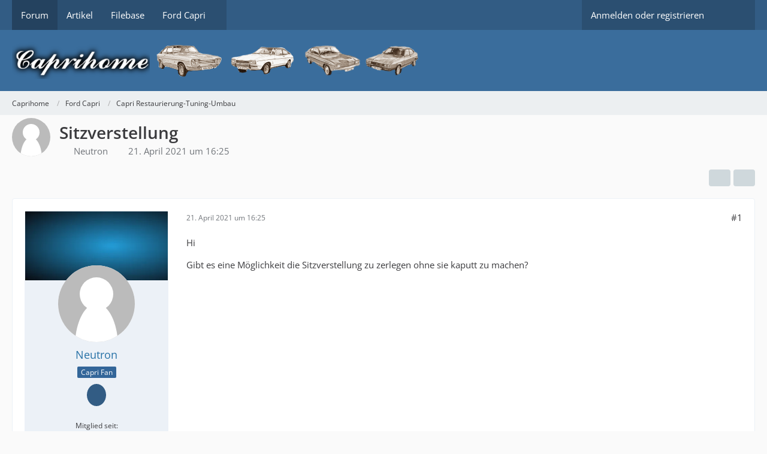

--- FILE ---
content_type: text/html; charset=UTF-8
request_url: https://caprihome.de/thread/30447-sitzverstellung/
body_size: 10251
content:









<!DOCTYPE html>
<html
    dir="ltr"
    lang="de"
    data-color-scheme="system"
>

<head>
	<meta charset="utf-8">
		
	<title>Sitzverstellung - Capri Restaurierung-Tuning-Umbau - Caprihome</title>
	
	<meta name="viewport" content="width=device-width, initial-scale=1">
<meta name="format-detection" content="telephone=no">
<meta property="og:site_name" content="Caprihome">
<meta property="og:title" content="Sitzverstellung - Caprihome">
<meta property="og:url" content="https://caprihome.de/thread/30447-sitzverstellung/">
<meta property="og:type" content="article">
<meta property="og:description" content="Hi

Gibt es eine Möglichkeit die Sitzverstellung zu zerlegen ohne sie kaputt zu machen?">
<meta name="description" content="Hi

Gibt es eine Möglichkeit die Sitzverstellung zu zerlegen ohne sie kaputt zu machen?">

<!-- Stylesheets -->
<link rel="stylesheet" type="text/css" href="https://caprihome.de/wcf/style/style-40.css?m=1764946249"><link rel="preload" href="https://caprihome.de/wcf/font/families/Open%20Sans/OpenSans%5Bwdth%2Cwght%5D.woff2?v=1699909737" as="font" crossorigin><style>
div.plateImg {
width: 160px;
height: 27px;
padding-top: 0px;
font-size: 21px;
font-family:plate_d;
text-align: center;
color: black;
margin-left: auto;
margin-right: auto;
margin-bottom:10px;
}
				
span.platesTxt {
position: relative;
top: -28px;
left: 5px;
}
			
@font-face {
font-family: 'plate_d';
src: url('/font/plate_d.eot?72603586');
src: url('/font/plate_d.eot?72603586#iefix') format('embedded-opentype'),
url('/font/plate_d.woff?72603586') format('woff'),
url('/font/plate_d.ttf?72603586') format('truetype'),
url('/font/plate_d.svg?72603586#plate_d') format('svg');
font-weight: normal;
font-style: normal;
}
@media screen and (max-width: 544px) {
.plateImg {
margin-left: 0px!important;
margin-right: 0px!important;
}
}
@media screen and (max-width:720px) {
.plateImg {
margin-left: 0px!important;
margin-right: 0px!important;
}
}
@media screen and (max-width: 767px) {
   div.plateImg {
        display: none!important;
    }
}
</style>
<style>
@media screen and (max-width: 767px) {
   .registerMessageSidebar {
        display: none!important;
    }
}
</style>

<meta name="timezone" content="Europe/Berlin">


<script>
	var WCF_PATH = 'https://caprihome.de/wcf/';
	var WSC_API_URL = 'https://caprihome.de/wcf/';
	
	var LANGUAGE_ID = 1;
	var LANGUAGE_USE_INFORMAL_VARIANT = false;
	var TIME_NOW = 1768990631;
	var LAST_UPDATE_TIME = 1757440433;
	var ENABLE_DEBUG_MODE = false;
	var ENABLE_PRODUCTION_DEBUG_MODE = false;
	var ENABLE_DEVELOPER_TOOLS = false;
	var PAGE_TITLE = 'Caprihome';
	
	var REACTION_TYPES = {"1":{"title":"Gef\u00e4llt mir","renderedIcon":"<img\n\tsrc=\"https:\/\/caprihome.de\/wcf\/images\/reaction\/1-1-kisspng-thumb-signal-guess-the-emoji-emoticon-game-5b39a3a34f4e31.2149002215305040993249.png\"\n\talt=\"Gef\u00e4llt mir\"\n\tclass=\"reactionType\"\n\tdata-reaction-type-id=\"1\"\n>","iconPath":"https:\/\/caprihome.de\/wcf\/images\/reaction\/1-1-kisspng-thumb-signal-guess-the-emoji-emoticon-game-5b39a3a34f4e31.2149002215305040993249.png","showOrder":1,"reactionTypeID":1,"isAssignable":1},"2":{"title":"Danke","renderedIcon":"<img\n\tsrc=\"https:\/\/caprihome.de\/wcf\/images\/reaction\/2-1f60d.png\"\n\talt=\"Danke\"\n\tclass=\"reactionType\"\n\tdata-reaction-type-id=\"2\"\n>","iconPath":"https:\/\/caprihome.de\/wcf\/images\/reaction\/2-1f60d.png","showOrder":2,"reactionTypeID":2,"isAssignable":1},"3":{"title":"Haha","renderedIcon":"<img\n\tsrc=\"https:\/\/caprihome.de\/wcf\/images\/reaction\/haha.svg\"\n\talt=\"Haha\"\n\tclass=\"reactionType\"\n\tdata-reaction-type-id=\"3\"\n>","iconPath":"https:\/\/caprihome.de\/wcf\/images\/reaction\/haha.svg","showOrder":3,"reactionTypeID":3,"isAssignable":1},"4":{"title":"Verwirrend","renderedIcon":"<img\n\tsrc=\"https:\/\/caprihome.de\/wcf\/images\/reaction\/confused.svg\"\n\talt=\"Verwirrend\"\n\tclass=\"reactionType\"\n\tdata-reaction-type-id=\"4\"\n>","iconPath":"https:\/\/caprihome.de\/wcf\/images\/reaction\/confused.svg","showOrder":4,"reactionTypeID":4,"isAssignable":1},"5":{"title":"Traurig","renderedIcon":"<img\n\tsrc=\"https:\/\/caprihome.de\/wcf\/images\/reaction\/sad.svg\"\n\talt=\"Traurig\"\n\tclass=\"reactionType\"\n\tdata-reaction-type-id=\"5\"\n>","iconPath":"https:\/\/caprihome.de\/wcf\/images\/reaction\/sad.svg","showOrder":5,"reactionTypeID":5,"isAssignable":1}};
	
	
		{
		const colorScheme = matchMedia("(prefers-color-scheme: dark)").matches ? "dark" : "light";
		document.documentElement.dataset.colorScheme = colorScheme;
	}
	</script>

<script src="https://caprihome.de/wcf/js/WoltLabSuite/WebComponent.min.js?v=1757440433"></script>
<script src="https://caprihome.de/wcf/js/preload/de.preload.js?v=1757440433"></script>

<script src="https://caprihome.de/wcf/js/WoltLabSuite.Core.tiny.min.js?v=1757440433"></script>
<script>
requirejs.config({
	baseUrl: 'https://caprihome.de/wcf/js',
	urlArgs: 't=1757440433'
	
});

window.addEventListener('pageshow', function(event) {
	if (event.persisted) {
		window.location.reload();
	}
});

</script>
<script src="https://caprihome.de/wcf/js/WoltLabSuite.Gallery.tiny.min.js?v=1757440433"></script>
<script src="https://caprihome.de/wcf/js/WoltLabSuite.Forum.tiny.min.js?v=1757440433"></script>
<noscript>
	<style>
		.jsOnly {
			display: none !important;
		}
		
		.noJsOnly {
			display: block !important;
		}
	</style>
</noscript>

<script type="application/ld+json">
{
"@context": "http://schema.org",
"@type": "WebSite",
"url": "https:\/\/caprihome.de\/",
"potentialAction": {
"@type": "SearchAction",
"target": "https:\/\/caprihome.de\/wcf\/search\/?q={search_term_string}",
"query-input": "required name=search_term_string"
}
}
</script>
<link rel="apple-touch-icon" sizes="180x180" href="https://caprihome.de/wcf/images/style-40/apple-touch-icon.png">
<link rel="manifest" href="https://caprihome.de/wcf/images/style-40/manifest.json">
<link rel="icon" type="image/png" sizes="48x48" href="https://caprihome.de/wcf/images/style-40/favicon-48x48.png">
<meta name="msapplication-config" content="https://caprihome.de/wcf/images/style-40/browserconfig.xml">
<meta name="theme-color" content="#3a6d9c">
<script>
    {
        document.querySelector('meta[name="theme-color"]').content = window.getComputedStyle(document.documentElement).getPropertyValue("--wcfPageThemeColor");
    }
</script>

	
			<link rel="canonical" href="https://caprihome.de/thread/30447-sitzverstellung/">
		
					
		</head>

<body id="tpl_wbb_thread"
	itemscope itemtype="http://schema.org/WebPage" itemid="https://caprihome.de/thread/30447-sitzverstellung/"	data-template="thread" data-application="wbb" data-page-id="63" data-page-identifier="com.woltlab.wbb.Thread"	data-board-id="8" data-thread-id="30447"	class="">

<span id="top"></span>

<div id="pageContainer" class="pageContainer">
	
	
	<div id="pageHeaderContainer" class="pageHeaderContainer">
	<header id="pageHeader" class="pageHeader">
		<div id="pageHeaderPanel" class="pageHeaderPanel">
			<div class="layoutBoundary">
				<div class="box mainMenu" data-box-identifier="com.woltlab.wcf.MainMenu">
			
		
	<div class="boxContent">
		<nav aria-label="Hauptmenü">
	<ol class="boxMenu">
		
		
					<li class="active" data-identifier="com.woltlab.wbb.BoardList">
				<a href="https://caprihome.de/" class="boxMenuLink" aria-current="page">
					<span class="boxMenuLinkTitle">Forum</span>
														</a>
				
				</li>				
									<li class="" data-identifier="com.woltlab.wcf.ArticleList">
				<a href="https://caprihome.de/wcf/category-article-list/91-artikel-teilweise-werbung/" class="boxMenuLink">
					<span class="boxMenuLinkTitle">Artikel</span>
														</a>
				
				</li>				
									<li class="" data-identifier="com.viecode.filebase.Filebase">
				<a href="https://caprihome.de/filebase/filebase/118-downloads/" class="boxMenuLink">
					<span class="boxMenuLinkTitle">Filebase</span>
														</a>
				
				</li>				
									<li class=" boxMenuHasChildren" data-identifier="com.woltlab.wcf.generic38">
				<a href="#" class="boxMenuLink">
					<span class="boxMenuLinkTitle">Ford Capri</span>
																<fa-icon size="16" name="caret-down" solid></fa-icon>
									</a>
				
				<ol class="boxMenuDepth1">				
									<li class="" data-identifier="com.woltlab.wcf.generic80">
				<a href="https://caprihome.de/wcf/ford-capri/" class="boxMenuLink">
					<span class="boxMenuLinkTitle">Der Ford Capri</span>
														</a>
				
				</li>				
									<li class="" data-identifier="com.woltlab.wcf.generic39">
				<a href="https://caprihome.de/wcf/capri-i/" class="boxMenuLink">
					<span class="boxMenuLinkTitle">Capri I</span>
														</a>
				
				</li>				
									<li class="" data-identifier="com.woltlab.wcf.generic40">
				<a href="https://caprihome.de/wcf/capri-ii/" class="boxMenuLink">
					<span class="boxMenuLinkTitle">Capri II</span>
														</a>
				
				</li>				
									<li class="" data-identifier="com.woltlab.wcf.generic41">
				<a href="https://caprihome.de/wcf/capri-iii/" class="boxMenuLink">
					<span class="boxMenuLinkTitle">Capri III</span>
														</a>
				
				</li>				
									<li class="" data-identifier="com.woltlab.wcf.generic42">
				<a href="https://caprihome.de/wcf/tdaten/" class="boxMenuLink">
					<span class="boxMenuLinkTitle">Daten</span>
														</a>
				
				</li>				
									<li class="" data-identifier="com.woltlab.wcf.generic43">
				<a href="https://caprihome.de/wcf/buecher/" class="boxMenuLink">
					<span class="boxMenuLinkTitle">Bücher</span>
														</a>
				
				</li>				
									<li class="" data-identifier="com.woltlab.wcf.generic44">
				<a href="https://caprihome.de/wcf/ford-fanaward/" class="boxMenuLink">
					<span class="boxMenuLinkTitle">Ford FanAward</span>
														</a>
				
				</li>				
									</ol></li>								
		
	</ol>
</nav>	</div>
</div><button type="button" class="pageHeaderMenuMobile" aria-expanded="false" aria-label="Menü">
	<span class="pageHeaderMenuMobileInactive">
		<fa-icon size="32" name="bars"></fa-icon>
	</span>
	<span class="pageHeaderMenuMobileActive">
		<fa-icon size="32" name="xmark"></fa-icon>
	</span>
</button>
				
				<nav id="topMenu" class="userPanel">
	<ul class="userPanelItems">
								<li id="userLogin">
				<a
					class="loginLink"
					href="https://caprihome.de/wcf/login/?url=https%3A%2F%2Fcaprihome.de%2Fthread%2F30447-sitzverstellung%2F"
					rel="nofollow"
				>Anmelden oder registrieren</a>
			</li>
				
								
							
		<!-- page search -->
		<li>
			<a href="https://caprihome.de/wcf/search/" id="userPanelSearchButton" class="jsTooltip" title="Suche"><fa-icon size="32" name="magnifying-glass"></fa-icon> <span>Suche</span></a>
		</li>
	</ul>
</nav>
	<a
		href="https://caprihome.de/wcf/login/?url=https%3A%2F%2Fcaprihome.de%2Fthread%2F30447-sitzverstellung%2F"
		class="userPanelLoginLink jsTooltip"
		title="Anmelden oder registrieren"
		rel="nofollow"
	>
		<fa-icon size="32" name="arrow-right-to-bracket"></fa-icon>
	</a>
			</div>
		</div>
		
		<div id="pageHeaderFacade" class="pageHeaderFacade">
			<div class="layoutBoundary">
				<div id="pageHeaderLogo" class="pageHeaderLogo">
		
	<a href="https://caprihome.de/" aria-label="Caprihome">
		<img src="https://caprihome.de/wcf/images/style-40/pageLogo-6b03d982.png" alt="" class="pageHeaderLogoLarge" height="62" width="685" loading="eager">
		<img src="https://caprihome.de/wcf/images/style-40/pageLogoMobile-bfa0c34c.png" alt="" class="pageHeaderLogoSmall" height="62" width="685" loading="eager">
		
		
	</a>
</div>
				
					

					
		
			
	
<button type="button" id="pageHeaderSearchMobile" class="pageHeaderSearchMobile" aria-expanded="false" aria-label="Suche">
	<fa-icon size="32" name="magnifying-glass"></fa-icon>
</button>

<div id="pageHeaderSearch" class="pageHeaderSearch">
	<form method="post" action="https://caprihome.de/wcf/search/">
		<div id="pageHeaderSearchInputContainer" class="pageHeaderSearchInputContainer">
			<div class="pageHeaderSearchType dropdown">
				<a href="#" class="button dropdownToggle" id="pageHeaderSearchTypeSelect">
					<span class="pageHeaderSearchTypeLabel">Dieses Thema</span>
					<fa-icon size="16" name="caret-down" solid></fa-icon>
				</a>
				<ul class="dropdownMenu">
					<li><a href="#" data-extended-link="https://caprihome.de/wcf/search/?extended=1" data-object-type="everywhere">Alles</a></li>
					<li class="dropdownDivider"></li>
					
											<li><a href="#" data-extended-link="https://caprihome.de/wcf/search/?extended=1&amp;type=com.woltlab.wbb.post" data-object-type="com.woltlab.wbb.post" data-parameters='{ "threadID": 30447 }'>Dieses Thema</a></li>		<li><a href="#" data-extended-link="https://caprihome.de/wcf/search/?extended=1&amp;type=com.woltlab.wbb.post" data-object-type="com.woltlab.wbb.post" data-parameters='{ "boardID": 8 }'>Dieses Forum</a></li>
						
						<li class="dropdownDivider"></li>
					
					
																													<li><a href="#" data-extended-link="https://caprihome.de/wcf/search/?type=com.woltlab.wbb.post&amp;extended=1" data-object-type="com.woltlab.wbb.post">Forum</a></li>
																																			<li><a href="#" data-extended-link="https://caprihome.de/wcf/search/?type=com.woltlab.wcf.article&amp;extended=1" data-object-type="com.woltlab.wcf.article">Artikel</a></li>
																								<li><a href="#" data-extended-link="https://caprihome.de/wcf/search/?type=com.viecode.marketplace.entry&amp;extended=1" data-object-type="com.viecode.marketplace.entry">Marktplatz-Eintrag</a></li>
																								<li><a href="#" data-extended-link="https://caprihome.de/wcf/search/?type=com.woltlab.wcf.page&amp;extended=1" data-object-type="com.woltlab.wcf.page">Seiten</a></li>
																																			<li><a href="#" data-extended-link="https://caprihome.de/wcf/search/?type=com.viecode.filebase.entry&amp;extended=1" data-object-type="com.viecode.filebase.entry">Filebase-Eintrag</a></li>
																
					<li class="dropdownDivider"></li>
					<li><a class="pageHeaderSearchExtendedLink" href="https://caprihome.de/wcf/search/?extended=1">Erweiterte Suche</a></li>
				</ul>
			</div>
			
			<input type="search" name="q" id="pageHeaderSearchInput" class="pageHeaderSearchInput" placeholder="Suchbegriff eingeben" autocomplete="off" value="">
			
			<button type="submit" class="pageHeaderSearchInputButton button" title="Suche">
				<fa-icon size="16" name="magnifying-glass"></fa-icon>
			</button>
			
			<div id="pageHeaderSearchParameters"></div>
			
					</div>
	</form>
</div>

	</div>
		</div>
	</header>
	
	
</div>
	
	
	
	
	
	<div class="pageNavigation">
	<div class="layoutBoundary">
			<nav class="breadcrumbs" aria-label="Verlaufsnavigation">
		<ol class="breadcrumbs__list" itemprop="breadcrumb" itemscope itemtype="http://schema.org/BreadcrumbList">
			<li class="breadcrumbs__item" title="Caprihome" itemprop="itemListElement" itemscope itemtype="http://schema.org/ListItem">
							<a class="breadcrumbs__link" href="https://caprihome.de/" itemprop="item">
																<span class="breadcrumbs__title" itemprop="name">Caprihome</span>
							</a>
															<meta itemprop="position" content="1">
																					</li>
														
											<li class="breadcrumbs__item" title="Ford Capri" itemprop="itemListElement" itemscope itemtype="http://schema.org/ListItem">
							<a class="breadcrumbs__link" href="https://caprihome.de/board/15-ford-capri/" itemprop="item">
																<span class="breadcrumbs__title" itemprop="name">Ford Capri</span>
							</a>
															<meta itemprop="position" content="2">
																					</li>
														
											<li class="breadcrumbs__item" title="Capri Restaurierung-Tuning-Umbau" itemprop="itemListElement" itemscope itemtype="http://schema.org/ListItem">
							<a class="breadcrumbs__link" href="https://caprihome.de/board/8-capri-restaurierung-tuning-umbau/" itemprop="item">
																	<span class="breadcrumbs__parent_indicator">
										<fa-icon size="16" name="arrow-left-long"></fa-icon>
									</span>
																<span class="breadcrumbs__title" itemprop="name">Capri Restaurierung-Tuning-Umbau</span>
							</a>
															<meta itemprop="position" content="3">
																					</li>
		</ol>
	</nav>
	</div>
</div>
	
	
	
	<section id="main" class="main" role="main" 	itemprop="mainEntity" itemscope itemtype="http://schema.org/DiscussionForumPosting"
	itemid="https://caprihome.de/thread/30447-sitzverstellung/#post268040"
>
		<div class="layoutBoundary">
			

						
			<div id="content" class="content">
								
																<header class="contentHeader messageGroupContentHeader wbbThread" data-thread-id="30447" data-is-closed="0" data-is-deleted="0" data-is-disabled="0" data-is-sticky="0" data-is-announcement="0" data-is-link="0">
		<div class="contentHeaderIcon">
			<img src="https://caprihome.de/wcf/images/avatars/avatar-default.svg" width="64" height="64" alt="" class="userAvatarImage">
															
		</div>

		<div class="contentHeaderTitle">
			<h1 class="contentTitle" itemprop="name headline">Sitzverstellung</h1>
			<ul class="inlineList contentHeaderMetaData">
				

				

									<li>
						<fa-icon size="16" name="user"></fa-icon>
						<a href="https://caprihome.de/wcf/user/2766-neutron/" data-object-id="2766" class="userLink">Neutron</a>					</li>
				
				<li>
					<fa-icon size="16" name="clock"></fa-icon>
					<a href="https://caprihome.de/thread/30447-sitzverstellung/"><woltlab-core-date-time date="2021-04-21T14:25:37+00:00">21. April 2021 um 16:25</woltlab-core-date-time></a>
				</li>

				
				
				
			</ul>

			<meta itemprop="url" content="https://caprihome.de/thread/30447-sitzverstellung/">
			<meta itemprop="commentCount" content="15">
					</div>

		
	</header>
													
				
				
				
				
				

				




	<div class="contentInteraction">
		
					<div class="contentInteractionButtonContainer">
									<div class="contentInteractionButtons">
						<button type="button" class="changeColorSchemeButton contentInteractionButton button small jsOnly jsTooltip" title="	Automatisch erkennen
	">	<fa-icon size="16" name="circle-half-stroke" solid></fa-icon>
	</button>

</div>
				
									 <div class="contentInteractionShareButton">
						<button type="button" class="button small wsShareButton jsTooltip" title="Teilen" data-link="https://caprihome.de/thread/30447-sitzverstellung/" data-link-title="Sitzverstellung" data-bbcode="[thread]30447[/thread]">
		<fa-icon size="16" name="share-nodes"></fa-icon>
	</button>					</div>
				
							</div>
			</div>


	<div class="section">
		<ul
			class="wbbThreadPostList messageList jsClipboardContainer"
			data-is-last-page="true"
			data-last-post-time="1659285101"
			data-page-no="1"
			data-type="com.woltlab.wbb.post"
		>
							
	


			
		
		
		
	
	
			<li
			id="post268040"
			class="
				anchorFixedHeader
				messageGroupStarter											"
		>
			<article class="wbbPost message messageSidebarOrientationLeft jsClipboardObject jsMessage userOnlineGroupMarking3"
				data-post-id="268040" data-can-edit="0" data-can-edit-inline="0"
				data-is-closed="0" data-is-deleted="0" data-is-disabled="0"
								data-object-id="268040" data-object-type="com.woltlab.wbb.likeablePost" data-user-id="2766"											>
				<meta itemprop="datePublished" content="2021-04-21T16:25:37+02:00">
													 
	
<aside role="presentation" class="messageSidebar member" itemprop="author" itemscope itemtype="http://schema.org/Person">
	<div class="messageAuthor">
		<div class="messageAuthorBackground" style="background-image: url(https://caprihome.de/wcf/images/style-40/coverPhoto.webp);"></div>
		
								
							<div class="userAvatar">
					<a href="https://caprihome.de/wcf/user/2766-neutron/" aria-hidden="true" tabindex="-1"><img src="https://caprihome.de/wcf/images/avatars/avatar-default.svg" width="128" height="128" alt="" class="userAvatarImage"></a>					
									</div>
						
			<div class="messageAuthorContainer">
				<a href="https://caprihome.de/wcf/user/2766-neutron/" class="username userLink" data-object-id="2766" itemprop="url">
					<span itemprop="name">Neutron</span>
				</a>
														
					
							</div>
			
												<div class="userTitle">
						<span class="badge userTitleBadge blue">Capri Fan</span>
					</div>
				
				
							
							<div class="specialTrophyContainer">
					<ul>
													<li><a href="https://caprihome.de/wcf/trophy/1-urgestein/"><span
	class="trophyIcon jsTooltip"
	style="color: rgb(244, 237, 22); background-color: rgb(50, 92, 132)"
	data-trophy-id="1"
	title="Urgestein">
	<fa-icon size="32" name="trophy"></fa-icon></span></a></li>
											</ul>
				</div>
						</div>
	
			<div class="registerMessageSidebar">							<dt><small>Mitglied seit:</small></dt>
							<dd><small>14. Juni 2013</small></dd>
							</div>
		
									<div class="userCredits">
					<dl class="plain dataList">
						<dt><a href="https://caprihome.de/wcf/user/2766-neutron/#likes" class="jsTooltip" title="Erhaltene Reaktionen von Neutron">Reaktionen</a></dt>
								<dd>27</dd>
														
														
															<dt><a href="#" class="trophyPoints jsTooltip userTrophyOverlayList" data-user-id="2766" title="Trophäen von Neutron anzeigen">Trophäen</a></dt>
								<dd>1</dd>
														
														
								<dt><a href="https://caprihome.de/user-post-list/2766-neutron/" title="Beiträge von Neutron" class="jsTooltip">Beiträge</a></dt>
	<dd>101</dd>
	<dt><a href="https://caprihome.de/gallery/user-image-list/2766-neutron/" title="Bilder von Neutron" class="jsTooltip">Bilder</a></dt>
	<dd>7</dd>

			<dt>Karteneintrag</dt>
		<dd>ja</dd>
					</dl>
				</div>
			
				
		
	</aside>
				
				<div class="messageContent">
					<header class="messageHeader">
						<div class="messageHeaderBox">
							<ul class="messageHeaderMetaData">
								<li><a href="https://caprihome.de/thread/30447-sitzverstellung/?postID=268040#post268040" class="permalink messagePublicationTime"><woltlab-core-date-time date="2021-04-21T14:25:37+00:00">21. April 2021 um 16:25</woltlab-core-date-time></a></li>
								
								
							</ul>
							
							<ul class="messageStatus">
																																																
								
							</ul>
						</div>
						
						<ul class="messageQuickOptions">
															
														
															<li>
									<a href="https://caprihome.de/thread/30447-sitzverstellung/?postID=268040#post268040" class="jsTooltip wsShareButton" title="Teilen" data-link-title="Sitzverstellung">#1</a>
								</li>
														
														
							
						</ul>
						
						
					</header>
					
					<div class="messageBody">
												
												
						
						
						<div class="messageText" itemprop="text">
																													
							<p>Hi</p><p>Gibt es eine Möglichkeit die Sitzverstellung zu zerlegen ohne sie kaputt zu machen?</p>						</div>
						
						
					</div>
					
					<footer class="messageFooter">
							
	
			<section class="section attachmentFileList">
			<h2 class="messageSectionTitle">Dateien</h2>

			<div class="messageAttachmentList">
				<a href="https://caprihome.de/wcf/attachment/10710-1-jpg/" class="messageAttachment jsTooltip" title="Datei „1.jpg“ herunterladen">
								<span class="messageAttachmentIcon">
									<span class="messageAttachmentIconDefault">
										<fa-icon size="32" name="file-image"></fa-icon>									</span>
									<span class="messageAttachmentIconDownload">
										<fa-icon size="32" name="download"></fa-icon>
									</span>
								</span>
								<span class="messageAttachmentFilename">1.jpg</span>
								<span class="messageAttachmentMeta">3,43 MB – 15 Downloads</span>
							</a>
																										<a href="https://caprihome.de/wcf/attachment/10711-2-jpg/" class="messageAttachment jsTooltip" title="Datei „2.jpg“ herunterladen">
								<span class="messageAttachmentIcon">
									<span class="messageAttachmentIconDefault">
										<fa-icon size="32" name="file-image"></fa-icon>									</span>
									<span class="messageAttachmentIconDownload">
										<fa-icon size="32" name="download"></fa-icon>
									</span>
								</span>
								<span class="messageAttachmentFilename">2.jpg</span>
								<span class="messageAttachmentMeta">3,36 MB – 14 Downloads</span>
							</a>
			</div>
		</section>
	
						
												
						
						
						<div class="messageFooterNotes">
														
														
														
														
							
						</div>
						
						<div class="messageFooterGroup">
							
																					
							<ul class="messageFooterButtonsExtra buttonList smallButtons jsMobileNavigationExtra">
																																								
							</ul>
							
							<ul class="messageFooterButtons buttonList smallButtons jsMobileNavigation">
																																								
							</ul>
						</div>

						
					</footer>
				</div>
			</article>
		</li>
		
	
	
						
				
		
				
	
											<li class="messageListNotice">
					<div class="info" role="status">Dieses Thema enthält 15 weitere Beiträge, die nur für registrierte Benutzer sichtbar sind, bitte <a href="https://caprihome.de/wcf/register/">registrieren Sie sich</a> oder <a href="https://caprihome.de/wcf/login/">melden Sie sich an</a> um diese lesen zu können.</div>
				</li>
						
					</ul>
	</div>


</div>
			
			
		</div>
	</section>
	
	
	
	
	
	<footer id="pageFooter" class="pageFooter">
		
					
			<div class="boxesFooter">
			<div class="layoutBoundary">
													<div class="boxContainer">
						<div class="box" data-box-identifier="com.woltlab.wcf.FooterMenu">
			
		
	<div class="boxContent">
		<nav aria-label="Footer-Menü">
	<ol class="boxMenu">
		
		
					<li class="" data-identifier="com.woltlab.wcf.PrivacyPolicy">
				<a href="https://caprihome.de/wcf/datenschutzerklaerung/" class="boxMenuLink">
					<span class="boxMenuLinkTitle">Datenschutzerklärung</span>
														</a>
				
				</li>				
									<li class="" data-identifier="com.woltlab.wcf.generic72">
				<a href="https://caprihome.de/wcf/disclaimer/" class="boxMenuLink">
					<span class="boxMenuLinkTitle">Nutzungsbedingungen</span>
														</a>
				
				</li>				
									<li class="" data-identifier="com.woltlab.wcf.LegalNotice">
				<a href="https://caprihome.de/wcf/legal-notice/" class="boxMenuLink">
					<span class="boxMenuLinkTitle">Impressum</span>
														</a>
				
				</li>				
																	
		
	</ol>
</nav>	</div>
</div>
					</div>
				
			</div>
		</div>
		
			<div id="pageFooterCopyright" class="pageFooterCopyright">
			<div class="layoutBoundary">
				<div class="copyright"><a href="https://www.woltlab.com/de/" rel="nofollow" target="_blank">Community-Software: <strong>WoltLab Suite&trade; 6.0.22</strong></a></div>
			</div>
		</div>
	
</footer>
</div>



<div class="pageFooterStickyNotice">
	
	
	<noscript>
		<div class="info" role="status">
			<div class="layoutBoundary">
				<span class="javascriptDisabledWarningText">In Ihrem Webbrowser ist JavaScript deaktiviert. Um alle Funktionen dieser Website nutzen zu können, muss JavaScript aktiviert sein.</span>
			</div>
		</div>	
	</noscript>
</div>

<script>
	require(['Language', 'WoltLabSuite/Core/BootstrapFrontend', 'User'], function(Language, BootstrapFrontend, User) {
		
		
		User.init(
			0,
			'',
			''		);
		
		BootstrapFrontend.setup({
			backgroundQueue: {
				url: 'https://caprihome.de/wcf/background-queue-perform/',
				force: false			},
			dynamicColorScheme: true,
			enableUserPopover: false,
			executeCronjobs: 'https://caprihome.de/wcf/cronjob-perform/',
											shareButtonProviders: [
					["Facebook", "Facebook", "<fa-brand size=\"24\"><svg xmlns=\"http:\/\/www.w3.org\/2000\/svg\" viewBox=\"0 0 512 512\"><!--! Font Awesome Free 6.5.1 by @fontawesome - https:\/\/fontawesome.com License - https:\/\/fontawesome.com\/license\/free (Icons: CC BY 4.0, Fonts: SIL OFL 1.1, Code: MIT License) Copyright 2023 Fonticons, Inc. --><path d=\"M512 256C512 114.6 397.4 0 256 0S0 114.6 0 256C0 376 82.7 476.8 194.2 504.5V334.2H141.4V256h52.8V222.3c0-87.1 39.4-127.5 125-127.5c16.2 0 44.2 3.2 55.7 6.4V172c-6-.6-16.5-1-29.6-1c-42 0-58.2 15.9-58.2 57.2V256h83.6l-14.4 78.2H287V510.1C413.8 494.8 512 386.9 512 256h0z\"\/><\/svg><\/fa-brand>"], 
					["Twitter", "X", "<fa-brand size=\"24\"><svg xmlns=\"http:\/\/www.w3.org\/2000\/svg\" viewBox=\"0 0 512 512\"><!--! Font Awesome Free 6.5.1 by @fontawesome - https:\/\/fontawesome.com License - https:\/\/fontawesome.com\/license\/free (Icons: CC BY 4.0, Fonts: SIL OFL 1.1, Code: MIT License) Copyright 2023 Fonticons, Inc. --><path d=\"M389.2 48h70.6L305.6 224.2 487 464H345L233.7 318.6 106.5 464H35.8L200.7 275.5 26.8 48H172.4L272.9 180.9 389.2 48zM364.4 421.8h39.1L151.1 88h-42L364.4 421.8z\"\/><\/svg><\/fa-brand>"], 
					["Reddit", "Reddit", "<fa-brand size=\"24\"><svg xmlns=\"http:\/\/www.w3.org\/2000\/svg\" viewBox=\"0 0 512 512\"><!--! Font Awesome Free 6.5.1 by @fontawesome - https:\/\/fontawesome.com License - https:\/\/fontawesome.com\/license\/free (Icons: CC BY 4.0, Fonts: SIL OFL 1.1, Code: MIT License) Copyright 2023 Fonticons, Inc. --><path d=\"M0 256C0 114.6 114.6 0 256 0S512 114.6 512 256s-114.6 256-256 256L37.1 512c-13.7 0-20.5-16.5-10.9-26.2L75 437C28.7 390.7 0 326.7 0 256zM349.6 153.6c23.6 0 42.7-19.1 42.7-42.7s-19.1-42.7-42.7-42.7c-20.6 0-37.8 14.6-41.8 34c-34.5 3.7-61.4 33-61.4 68.4l0 .2c-37.5 1.6-71.8 12.3-99 29.1c-10.1-7.8-22.8-12.5-36.5-12.5c-33 0-59.8 26.8-59.8 59.8c0 24 14.1 44.6 34.4 54.1c2 69.4 77.6 125.2 170.6 125.2s168.7-55.9 170.6-125.3c20.2-9.6 34.1-30.2 34.1-54c0-33-26.8-59.8-59.8-59.8c-13.7 0-26.3 4.6-36.4 12.4c-27.4-17-62.1-27.7-100-29.1l0-.2c0-25.4 18.9-46.5 43.4-49.9l0 0c4.4 18.8 21.3 32.8 41.5 32.8zM177.1 246.9c16.7 0 29.5 17.6 28.5 39.3s-13.5 29.6-30.3 29.6s-31.4-8.8-30.4-30.5s15.4-38.3 32.1-38.3zm190.1 38.3c1 21.7-13.7 30.5-30.4 30.5s-29.3-7.9-30.3-29.6c-1-21.7 11.8-39.3 28.5-39.3s31.2 16.6 32.1 38.3zm-48.1 56.7c-10.3 24.6-34.6 41.9-63 41.9s-52.7-17.3-63-41.9c-1.2-2.9 .8-6.2 3.9-6.5c18.4-1.9 38.3-2.9 59.1-2.9s40.7 1 59.1 2.9c3.1 .3 5.1 3.6 3.9 6.5z\"\/><\/svg><\/fa-brand>"], 
					["WhatsApp", "WhatsApp", "<fa-brand size=\"24\"><svg xmlns=\"http:\/\/www.w3.org\/2000\/svg\" viewBox=\"0 0 448 512\"><!--! Font Awesome Free 6.5.1 by @fontawesome - https:\/\/fontawesome.com License - https:\/\/fontawesome.com\/license\/free (Icons: CC BY 4.0, Fonts: SIL OFL 1.1, Code: MIT License) Copyright 2023 Fonticons, Inc. --><path d=\"M380.9 97.1C339 55.1 283.2 32 223.9 32c-122.4 0-222 99.6-222 222 0 39.1 10.2 77.3 29.6 111L0 480l117.7-30.9c32.4 17.7 68.9 27 106.1 27h.1c122.3 0 224.1-99.6 224.1-222 0-59.3-25.2-115-67.1-157zm-157 341.6c-33.2 0-65.7-8.9-94-25.7l-6.7-4-69.8 18.3L72 359.2l-4.4-7c-18.5-29.4-28.2-63.3-28.2-98.2 0-101.7 82.8-184.5 184.6-184.5 49.3 0 95.6 19.2 130.4 54.1 34.8 34.9 56.2 81.2 56.1 130.5 0 101.8-84.9 184.6-186.6 184.6zm101.2-138.2c-5.5-2.8-32.8-16.2-37.9-18-5.1-1.9-8.8-2.8-12.5 2.8-3.7 5.6-14.3 18-17.6 21.8-3.2 3.7-6.5 4.2-12 1.4-32.6-16.3-54-29.1-75.5-66-5.7-9.8 5.7-9.1 16.3-30.3 1.8-3.7.9-6.9-.5-9.7-1.4-2.8-12.5-30.1-17.1-41.2-4.5-10.8-9.1-9.3-12.5-9.5-3.2-.2-6.9-.2-10.6-.2-3.7 0-9.7 1.4-14.8 6.9-5.1 5.6-19.4 19-19.4 46.3 0 27.3 19.9 53.7 22.6 57.4 2.8 3.7 39.1 59.7 94.8 83.8 35.2 15.2 49 16.5 66.6 13.9 10.7-1.6 32.8-13.4 37.4-26.4 4.6-13 4.6-24.1 3.2-26.4-1.3-2.5-5-3.9-10.5-6.6z\"\/><\/svg><\/fa-brand>"], 
					 
					 
					 
					
				],
						styleChanger: false		});
	});
</script>
<script>
	// prevent jQuery and other libraries from utilizing define()
	__require_define_amd = define.amd;
	define.amd = undefined;
</script>
<script src="https://caprihome.de/wcf/js/WCF.Combined.tiny.min.js?v=1757440433"></script>
<script>
	define.amd = __require_define_amd;
	$.holdReady(true);
</script>
<script>
	WCF.User.init(
		0,
		''	);
</script>
<script src="https://caprihome.de/gallery/js/Gallery.tiny.min.js?v=1757440433"></script>
<script src="https://caprihome.de/js/WBB.tiny.min.js?v=1757440433"></script>
<script src="https://caprihome.de/usermap/js/Usermap.min.js?v=1757440433"></script>
<script>
	$(function() {
		WCF.User.Profile.ActivityPointList.init();
		
					require(['WoltLabSuite/Core/Ui/User/Trophy/List'], function (UserTrophyList) {
				new UserTrophyList();
			});
				
		require(['WoltLabSuite/Forum/Bootstrap'], (Bootstrap) => {
	Bootstrap.setup();
});
		
			});
</script>
<script>
		var $imageViewer = null;
		$(function() {
			WCF.Language.addObject({
				'wcf.imageViewer.button.enlarge': 'Vollbild-Modus',
				'wcf.imageViewer.button.full': 'Originalversion aufrufen',
				'wcf.imageViewer.seriesIndex': '{literal}{x} von {y}{\/literal}',
				'wcf.imageViewer.counter': '{literal}Bild {x} von {y}{\/literal}',
				'wcf.imageViewer.close': 'Schließen',
				'wcf.imageViewer.enlarge': 'Bild direkt anzeigen',
				'wcf.imageViewer.next': 'Nächstes Bild',
				'wcf.imageViewer.previous': 'Vorheriges Bild'
			});
			
			$imageViewer = new WCF.ImageViewer();
		});
	</script>
<script>
		require(['WoltLabSuite/Core/Ui/Search/Page'], function(UiSearchPage) {
			UiSearchPage.init('com.woltlab.wbb.post');
		});
	</script>
<script>
	require(['WoltLabSuite/Core/Ui/Style/ColorSchemeChanger', 'WoltLabSuite/Core/Language'], ({ setup }, { registerPhrase }) => {
		registerPhrase("wcf.style.setColorScheme.system", "Automatisch erkennen");
		registerPhrase("wcf.style.setColorScheme.light", "Helles Farbschema");
		registerPhrase("wcf.style.setColorScheme.dark", "Dunkles Farbschema");
		setup(
			255,
			""
		);
	});
</script>
<script>
	$(function() {
		WCF.Language.addObject({
			'wbb.post.closed': 'Beitrag wurde für Bearbeitungen gesperrt',
			'wbb.post.copy.title': 'Beiträge kopieren',
			'wbb.post.edit': 'Beitrag bearbeiten',
			'wbb.post.edit.close': 'Bearbeitung verbieten',
			'wbb.post.edit.delete': 'Löschen',
			'wbb.post.edit.delete.confirmMessage': 'Wollen Sie diesen Beitrag wirklich endgültig löschen?',
			'wbb.post.edit.deleteCompletely': 'Endgültig löschen',
			'wbb.post.edit.enable': 'Freischalten',
			'wbb.post.edit.disable': 'Deaktivieren',
			'wbb.post.edit.merge': 'Beiträge zusammenfügen',
			'wbb.post.edit.merge.success': 'Beiträge erfolgreich zusammengefügt',
			'wbb.post.edit.open': 'Bearbeitung erlauben',
			'wbb.post.edit.restore': 'Wiederherstellen',
			'wbb.post.edit.trash.confirmMessage': 'Wollen Sie diesen Beitrag wirklich löschen?',
			'wbb.post.edit.trash.reason': 'Grund (optional)',
			'wbb.post.ipAddress.title': 'IP-Adresse',
			'wbb.post.moderation.redirect': 'Ihr Beitrag unterliegt der Moderation und wird erst nach einer Freischaltung sichtbar.',
			'wbb.post.moveToNewThread': 'In neues Thema verschieben',
			'wbb.post.official': 'Offizieller Beitrag',
			'wbb.thread.closed': 'Geschlossen',
			'wbb.thread.confirmDelete': 'Wenn Sie dieses Thema endgültig löschen, ist dieser Prozess nicht mehr umkehrbar. Wirklich fortfahren?',
			'wbb.thread.confirmTrash': 'Wollen Sie dieses Thema wirklich löschen?',
			'wbb.thread.confirmTrash.reason': 'Begründung (optional)',
			'wbb.thread.edit.advanced': 'Erweitert',
			'wbb.thread.edit.close': 'Schließen',
			'wbb.thread.edit.delete': 'Endgültig löschen',
			'wbb.thread.edit.done': 'Als erledigt markieren',
			'wbb.thread.edit.enable': 'Freischalten',
			'wbb.thread.edit.disable': 'Deaktivieren',
			'wbb.thread.edit.markPosts': 'Alle Beiträge markieren',
			'wbb.thread.edit.markThread': 'Thema markieren',
			'wbb.thread.edit.move': 'Verschieben',
			'wbb.thread.edit.moveDestination.error.equalsOrigin': 'Ziel- und Quellforum sind identisch.',
			'wbb.thread.edit.open': 'Öffnen',
			'wbb.thread.edit.removeLink': 'Link entfernen',
			'wbb.thread.edit.restore': 'Wiederherstellen',
			'wbb.thread.edit.scrape': 'Nicht mehr anpinnen',
			'wbb.thread.edit.sticky': 'Anpinnen',
			'wbb.thread.edit.trash': 'Löschen',
			'wbb.thread.edit.undone': 'Als unerledigt markieren',
			'wbb.thread.edit.unmarkThread': 'Thema demarkieren',
			'wbb.thread.moved': 'Verschoben',
			'wbb.thread.newPosts': '{if $newPostsCount == 1}Einen neuen Beitrag{else}{#$newPostsCount} neue Beiträge{\/if} laden',
			'wbb.thread.sticky': 'Angepinnt',
			'wcf.global.worker.completed': 'Aufgabe abgeschlossen',
			'wcf.user.objectWatch.manageSubscription': 'Abonnement verwalten',
			'wcf.message.bbcode.code.copy': 'Inhalt kopieren',
			'wcf.message.error.editorAlreadyInUse': 'Der Editor ist bereits aktiv, beenden Sie die Bearbeitung bevor Sie fortfahren.',
			'wcf.message.status.deleted': 'Gelöscht',
			'wcf.message.status.disabled': 'Deaktiviert',
			'wbb.thread.edit.moveThreads': 'Themen verschieben',
			'wbb.thread.edit': 'Thema bearbeiten',
			'wcf.label.none': 'Keine Auswahl',
			'wbb.thread.done': 'Erledigt',
			'wbb.thread.undone': 'Unerledigt',
			'wbb.thread.modification.log.thread.hide.confirmMessage': 'Möchten Sie wirklich den Log-Eintrag im Thema ausblenden?'
		});

									var $quoteManager = null;
		WCF.Language.addObject({
	'wcf.message.quote.insertAllQuotes': 'Alle Zitate einfügen',
	'wcf.message.quote.insertSelectedQuotes': 'Markierte Zitate einfügen',
	'wcf.message.quote.manageQuotes': 'Zitate verwalten',
	'wcf.message.quote.quoteSelected': 'Zitat speichern',
	'wcf.message.quote.quoteAndReply': 'Zitat einfügen',
	'wcf.message.quote.removeAllQuotes': 'Alle Zitate entfernen',
	'wcf.message.quote.removeSelectedQuotes': 'Markierte Zitate entfernen',
	'wcf.message.quote.showQuotes': '{if $count == 1}Ein Zitat{else}{#$count} Zitate{\/if}'
});

var $quoteManager = new WCF.Message.Quote.Manager(0, 'text', false, [  ]);

				
		require(['WoltLabSuite/Forum/Controller/Thread', 'WoltLabSuite/Forum/Ui/Post/Quote', 'WoltLabSuite/Forum/Handler/Thread/ThreadUpdateHandler'], (ControllerThread, { UiPostQuote }, { ThreadUpdateHandler }) => {
			new UiPostQuote($quoteManager);

			ControllerThread.init(30447, {
				clipboard: true,
				postInlineEditor: false,
				postLoader: false,
				postManager: false,
				postLikeHandler: true			}, {
				clipboard: {
					hasMarkedItems: false				},
				postInlineEditor: {
					canEditInline: false,
					quoteManager: $quoteManager
				}
			});

					});

		
		
		require(['WoltLabSuite/Forum/Ui/Thread/LastPageHandler'], (LastPageHandler) => {
			LastPageHandler.setup();
		});

		
		
			});
</script>


<span id="bottom"></span>

</body>
</html>